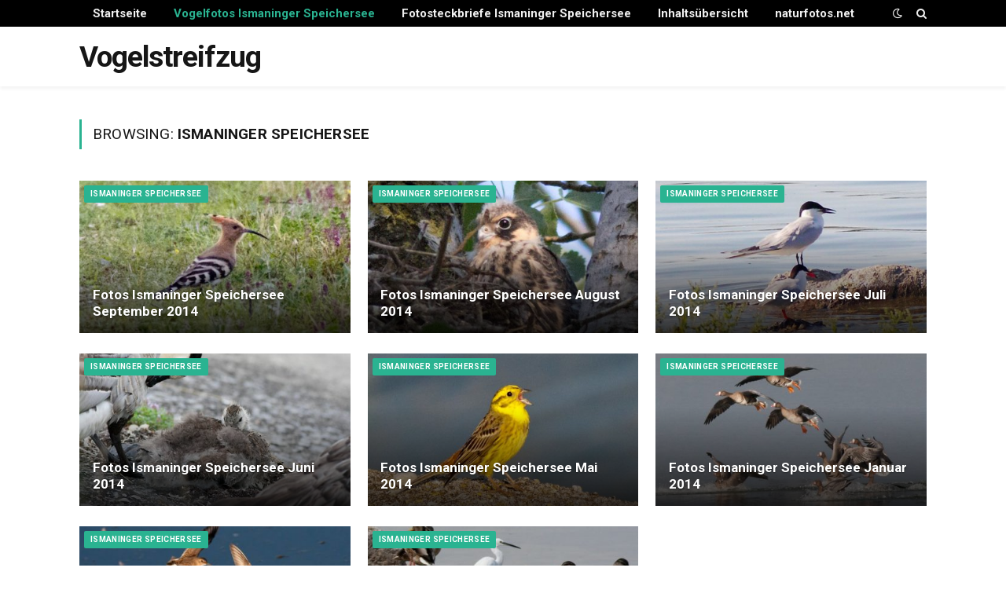

--- FILE ---
content_type: text/html; charset=UTF-8
request_url: https://www.vogelstreifzug.de/vogelfotos/ismaninger-speichersee-bilder/page/2
body_size: 9529
content:
<!DOCTYPE html>
<html lang="de-DE" class="s-light site-s-light">

<head>

	<meta charset="UTF-8" />
	<meta name="viewport" content="width=device-width, initial-scale=1" />
	<meta name='robots' content='index, follow, max-image-preview:large, max-snippet:-1, max-video-preview:-1' />

	<!-- This site is optimized with the Yoast SEO plugin v25.6 - https://yoast.com/wordpress/plugins/seo/ -->
	<title>Ismaninger Speichersee Archive - Seite 2 von 2 - Vogelstreifzug</title><link rel="preload" as="font" href="https://www.vogelstreifzug.de/wp-content/themes/smart-mag/css/icons/fonts/ts-icons.woff2?v3.1" type="font/woff2" crossorigin="anonymous" />
	<link rel="canonical" href="https://www.vogelstreifzug.de/vogelfotos/ismaninger-speichersee-bilder/page/2" />
	<link rel="prev" href="https://www.vogelstreifzug.de/vogelfotos/ismaninger-speichersee-bilder" />
	<meta property="og:locale" content="de_DE" />
	<meta property="og:type" content="article" />
	<meta property="og:title" content="Ismaninger Speichersee Archive - Seite 2 von 2 - Vogelstreifzug" />
	<meta property="og:url" content="https://www.vogelstreifzug.de/vogelfotos/ismaninger-speichersee-bilder" />
	<meta property="og:site_name" content="Vogelstreifzug" />
	<meta name="twitter:card" content="summary_large_image" />
	<script type="application/ld+json" class="yoast-schema-graph">{"@context":"https://schema.org","@graph":[{"@type":"CollectionPage","@id":"https://www.vogelstreifzug.de/vogelfotos/ismaninger-speichersee-bilder","url":"https://www.vogelstreifzug.de/vogelfotos/ismaninger-speichersee-bilder/page/2","name":"Ismaninger Speichersee Archive - Seite 2 von 2 - Vogelstreifzug","isPartOf":{"@id":"https://www.vogelstreifzug.de/#website"},"primaryImageOfPage":{"@id":"https://www.vogelstreifzug.de/vogelfotos/ismaninger-speichersee-bilder/page/2#primaryimage"},"image":{"@id":"https://www.vogelstreifzug.de/vogelfotos/ismaninger-speichersee-bilder/page/2#primaryimage"},"thumbnailUrl":"https://www.vogelstreifzug.de/wp-content/uploads/2018/09/140919_4100.jpg","breadcrumb":{"@id":"https://www.vogelstreifzug.de/vogelfotos/ismaninger-speichersee-bilder/page/2#breadcrumb"},"inLanguage":"de-DE"},{"@type":"ImageObject","inLanguage":"de-DE","@id":"https://www.vogelstreifzug.de/vogelfotos/ismaninger-speichersee-bilder/page/2#primaryimage","url":"https://www.vogelstreifzug.de/wp-content/uploads/2018/09/140919_4100.jpg","contentUrl":"https://www.vogelstreifzug.de/wp-content/uploads/2018/09/140919_4100.jpg","width":800,"height":600,"caption":"Wiedehopf auf Dammweg"},{"@type":"BreadcrumbList","@id":"https://www.vogelstreifzug.de/vogelfotos/ismaninger-speichersee-bilder/page/2#breadcrumb","itemListElement":[{"@type":"ListItem","position":1,"name":"Startseite","item":"https://www.vogelstreifzug.de/"},{"@type":"ListItem","position":2,"name":"Ismaninger Speichersee"}]},{"@type":"WebSite","@id":"https://www.vogelstreifzug.de/#website","url":"https://www.vogelstreifzug.de/","name":"Vogelstreifzug","description":"Vogelfotos vom Ismaninger Speichersee","potentialAction":[{"@type":"SearchAction","target":{"@type":"EntryPoint","urlTemplate":"https://www.vogelstreifzug.de/?s={search_term_string}"},"query-input":{"@type":"PropertyValueSpecification","valueRequired":true,"valueName":"search_term_string"}}],"inLanguage":"de-DE"}]}</script>
	<!-- / Yoast SEO plugin. -->


<link rel='dns-prefetch' href='//fonts.googleapis.com' />
<link rel="alternate" type="application/rss+xml" title="Vogelstreifzug &raquo; Feed" href="https://www.vogelstreifzug.de/feed" />
<link rel="alternate" type="application/rss+xml" title="Vogelstreifzug &raquo; Kommentar-Feed" href="https://www.vogelstreifzug.de/comments/feed" />
<link rel="alternate" type="application/rss+xml" title="Vogelstreifzug &raquo; Ismaninger Speichersee Kategorie-Feed" href="https://www.vogelstreifzug.de/vogelfotos/ismaninger-speichersee-bilder/feed" />
<script type="text/javascript">
/* <![CDATA[ */
window._wpemojiSettings = {"baseUrl":"https:\/\/s.w.org\/images\/core\/emoji\/15.0.3\/72x72\/","ext":".png","svgUrl":"https:\/\/s.w.org\/images\/core\/emoji\/15.0.3\/svg\/","svgExt":".svg","source":{"concatemoji":"https:\/\/www.vogelstreifzug.de\/wp-includes\/js\/wp-emoji-release.min.js?ver=6.6.2"}};
/*! This file is auto-generated */
!function(i,n){var o,s,e;function c(e){try{var t={supportTests:e,timestamp:(new Date).valueOf()};sessionStorage.setItem(o,JSON.stringify(t))}catch(e){}}function p(e,t,n){e.clearRect(0,0,e.canvas.width,e.canvas.height),e.fillText(t,0,0);var t=new Uint32Array(e.getImageData(0,0,e.canvas.width,e.canvas.height).data),r=(e.clearRect(0,0,e.canvas.width,e.canvas.height),e.fillText(n,0,0),new Uint32Array(e.getImageData(0,0,e.canvas.width,e.canvas.height).data));return t.every(function(e,t){return e===r[t]})}function u(e,t,n){switch(t){case"flag":return n(e,"\ud83c\udff3\ufe0f\u200d\u26a7\ufe0f","\ud83c\udff3\ufe0f\u200b\u26a7\ufe0f")?!1:!n(e,"\ud83c\uddfa\ud83c\uddf3","\ud83c\uddfa\u200b\ud83c\uddf3")&&!n(e,"\ud83c\udff4\udb40\udc67\udb40\udc62\udb40\udc65\udb40\udc6e\udb40\udc67\udb40\udc7f","\ud83c\udff4\u200b\udb40\udc67\u200b\udb40\udc62\u200b\udb40\udc65\u200b\udb40\udc6e\u200b\udb40\udc67\u200b\udb40\udc7f");case"emoji":return!n(e,"\ud83d\udc26\u200d\u2b1b","\ud83d\udc26\u200b\u2b1b")}return!1}function f(e,t,n){var r="undefined"!=typeof WorkerGlobalScope&&self instanceof WorkerGlobalScope?new OffscreenCanvas(300,150):i.createElement("canvas"),a=r.getContext("2d",{willReadFrequently:!0}),o=(a.textBaseline="top",a.font="600 32px Arial",{});return e.forEach(function(e){o[e]=t(a,e,n)}),o}function t(e){var t=i.createElement("script");t.src=e,t.defer=!0,i.head.appendChild(t)}"undefined"!=typeof Promise&&(o="wpEmojiSettingsSupports",s=["flag","emoji"],n.supports={everything:!0,everythingExceptFlag:!0},e=new Promise(function(e){i.addEventListener("DOMContentLoaded",e,{once:!0})}),new Promise(function(t){var n=function(){try{var e=JSON.parse(sessionStorage.getItem(o));if("object"==typeof e&&"number"==typeof e.timestamp&&(new Date).valueOf()<e.timestamp+604800&&"object"==typeof e.supportTests)return e.supportTests}catch(e){}return null}();if(!n){if("undefined"!=typeof Worker&&"undefined"!=typeof OffscreenCanvas&&"undefined"!=typeof URL&&URL.createObjectURL&&"undefined"!=typeof Blob)try{var e="postMessage("+f.toString()+"("+[JSON.stringify(s),u.toString(),p.toString()].join(",")+"));",r=new Blob([e],{type:"text/javascript"}),a=new Worker(URL.createObjectURL(r),{name:"wpTestEmojiSupports"});return void(a.onmessage=function(e){c(n=e.data),a.terminate(),t(n)})}catch(e){}c(n=f(s,u,p))}t(n)}).then(function(e){for(var t in e)n.supports[t]=e[t],n.supports.everything=n.supports.everything&&n.supports[t],"flag"!==t&&(n.supports.everythingExceptFlag=n.supports.everythingExceptFlag&&n.supports[t]);n.supports.everythingExceptFlag=n.supports.everythingExceptFlag&&!n.supports.flag,n.DOMReady=!1,n.readyCallback=function(){n.DOMReady=!0}}).then(function(){return e}).then(function(){var e;n.supports.everything||(n.readyCallback(),(e=n.source||{}).concatemoji?t(e.concatemoji):e.wpemoji&&e.twemoji&&(t(e.twemoji),t(e.wpemoji)))}))}((window,document),window._wpemojiSettings);
/* ]]> */
</script>
<link rel='stylesheet' id='envira-tags-tags-frontend-css' href='https://www.vogelstreifzug.de/wp-content/plugins/envira-tags/assets/css/frontend.css?ver=1.9.3.6' type='text/css' media='all' property="stylesheet" />
<link rel='stylesheet' id='envira-gallery-style-css' href='https://www.vogelstreifzug.de/wp-content/plugins/envira-gallery/assets/css/envira.css?ver=1.9.3.6' type='text/css' media='all' property="stylesheet" />
<link rel='stylesheet' id='envira-gallery-jgallery-css' href='https://www.vogelstreifzug.de/wp-content/plugins/envira-gallery/assets/css/justifiedGallery.css?ver=1.9.3.6' type='text/css' media='all' property="stylesheet" />
<link rel='stylesheet' id='envira-elementor-style-css' href='https://www.vogelstreifzug.de/wp-content/plugins/envira-elementor/assets/css/admin.css?ver=1769198158' type='text/css' media='all' property="stylesheet" />
<style id='wp-emoji-styles-inline-css' type='text/css'>

	img.wp-smiley, img.emoji {
		display: inline !important;
		border: none !important;
		box-shadow: none !important;
		height: 1em !important;
		width: 1em !important;
		margin: 0 0.07em !important;
		vertical-align: -0.1em !important;
		background: none !important;
		padding: 0 !important;
	}
</style>
<link rel='stylesheet' id='wp-block-library-css' href='https://www.vogelstreifzug.de/wp-includes/css/dist/block-library/style.min.css?ver=6.6.2' type='text/css' media='all' />
<style id='classic-theme-styles-inline-css' type='text/css'>
/*! This file is auto-generated */
.wp-block-button__link{color:#fff;background-color:#32373c;border-radius:9999px;box-shadow:none;text-decoration:none;padding:calc(.667em + 2px) calc(1.333em + 2px);font-size:1.125em}.wp-block-file__button{background:#32373c;color:#fff;text-decoration:none}
</style>
<style id='global-styles-inline-css' type='text/css'>
:root{--wp--preset--aspect-ratio--square: 1;--wp--preset--aspect-ratio--4-3: 4/3;--wp--preset--aspect-ratio--3-4: 3/4;--wp--preset--aspect-ratio--3-2: 3/2;--wp--preset--aspect-ratio--2-3: 2/3;--wp--preset--aspect-ratio--16-9: 16/9;--wp--preset--aspect-ratio--9-16: 9/16;--wp--preset--color--black: #000000;--wp--preset--color--cyan-bluish-gray: #abb8c3;--wp--preset--color--white: #ffffff;--wp--preset--color--pale-pink: #f78da7;--wp--preset--color--vivid-red: #cf2e2e;--wp--preset--color--luminous-vivid-orange: #ff6900;--wp--preset--color--luminous-vivid-amber: #fcb900;--wp--preset--color--light-green-cyan: #7bdcb5;--wp--preset--color--vivid-green-cyan: #00d084;--wp--preset--color--pale-cyan-blue: #8ed1fc;--wp--preset--color--vivid-cyan-blue: #0693e3;--wp--preset--color--vivid-purple: #9b51e0;--wp--preset--gradient--vivid-cyan-blue-to-vivid-purple: linear-gradient(135deg,rgba(6,147,227,1) 0%,rgb(155,81,224) 100%);--wp--preset--gradient--light-green-cyan-to-vivid-green-cyan: linear-gradient(135deg,rgb(122,220,180) 0%,rgb(0,208,130) 100%);--wp--preset--gradient--luminous-vivid-amber-to-luminous-vivid-orange: linear-gradient(135deg,rgba(252,185,0,1) 0%,rgba(255,105,0,1) 100%);--wp--preset--gradient--luminous-vivid-orange-to-vivid-red: linear-gradient(135deg,rgba(255,105,0,1) 0%,rgb(207,46,46) 100%);--wp--preset--gradient--very-light-gray-to-cyan-bluish-gray: linear-gradient(135deg,rgb(238,238,238) 0%,rgb(169,184,195) 100%);--wp--preset--gradient--cool-to-warm-spectrum: linear-gradient(135deg,rgb(74,234,220) 0%,rgb(151,120,209) 20%,rgb(207,42,186) 40%,rgb(238,44,130) 60%,rgb(251,105,98) 80%,rgb(254,248,76) 100%);--wp--preset--gradient--blush-light-purple: linear-gradient(135deg,rgb(255,206,236) 0%,rgb(152,150,240) 100%);--wp--preset--gradient--blush-bordeaux: linear-gradient(135deg,rgb(254,205,165) 0%,rgb(254,45,45) 50%,rgb(107,0,62) 100%);--wp--preset--gradient--luminous-dusk: linear-gradient(135deg,rgb(255,203,112) 0%,rgb(199,81,192) 50%,rgb(65,88,208) 100%);--wp--preset--gradient--pale-ocean: linear-gradient(135deg,rgb(255,245,203) 0%,rgb(182,227,212) 50%,rgb(51,167,181) 100%);--wp--preset--gradient--electric-grass: linear-gradient(135deg,rgb(202,248,128) 0%,rgb(113,206,126) 100%);--wp--preset--gradient--midnight: linear-gradient(135deg,rgb(2,3,129) 0%,rgb(40,116,252) 100%);--wp--preset--font-size--small: 13px;--wp--preset--font-size--medium: 20px;--wp--preset--font-size--large: 36px;--wp--preset--font-size--x-large: 42px;--wp--preset--spacing--20: 0.44rem;--wp--preset--spacing--30: 0.67rem;--wp--preset--spacing--40: 1rem;--wp--preset--spacing--50: 1.5rem;--wp--preset--spacing--60: 2.25rem;--wp--preset--spacing--70: 3.38rem;--wp--preset--spacing--80: 5.06rem;--wp--preset--shadow--natural: 6px 6px 9px rgba(0, 0, 0, 0.2);--wp--preset--shadow--deep: 12px 12px 50px rgba(0, 0, 0, 0.4);--wp--preset--shadow--sharp: 6px 6px 0px rgba(0, 0, 0, 0.2);--wp--preset--shadow--outlined: 6px 6px 0px -3px rgba(255, 255, 255, 1), 6px 6px rgba(0, 0, 0, 1);--wp--preset--shadow--crisp: 6px 6px 0px rgba(0, 0, 0, 1);}:where(.is-layout-flex){gap: 0.5em;}:where(.is-layout-grid){gap: 0.5em;}body .is-layout-flex{display: flex;}.is-layout-flex{flex-wrap: wrap;align-items: center;}.is-layout-flex > :is(*, div){margin: 0;}body .is-layout-grid{display: grid;}.is-layout-grid > :is(*, div){margin: 0;}:where(.wp-block-columns.is-layout-flex){gap: 2em;}:where(.wp-block-columns.is-layout-grid){gap: 2em;}:where(.wp-block-post-template.is-layout-flex){gap: 1.25em;}:where(.wp-block-post-template.is-layout-grid){gap: 1.25em;}.has-black-color{color: var(--wp--preset--color--black) !important;}.has-cyan-bluish-gray-color{color: var(--wp--preset--color--cyan-bluish-gray) !important;}.has-white-color{color: var(--wp--preset--color--white) !important;}.has-pale-pink-color{color: var(--wp--preset--color--pale-pink) !important;}.has-vivid-red-color{color: var(--wp--preset--color--vivid-red) !important;}.has-luminous-vivid-orange-color{color: var(--wp--preset--color--luminous-vivid-orange) !important;}.has-luminous-vivid-amber-color{color: var(--wp--preset--color--luminous-vivid-amber) !important;}.has-light-green-cyan-color{color: var(--wp--preset--color--light-green-cyan) !important;}.has-vivid-green-cyan-color{color: var(--wp--preset--color--vivid-green-cyan) !important;}.has-pale-cyan-blue-color{color: var(--wp--preset--color--pale-cyan-blue) !important;}.has-vivid-cyan-blue-color{color: var(--wp--preset--color--vivid-cyan-blue) !important;}.has-vivid-purple-color{color: var(--wp--preset--color--vivid-purple) !important;}.has-black-background-color{background-color: var(--wp--preset--color--black) !important;}.has-cyan-bluish-gray-background-color{background-color: var(--wp--preset--color--cyan-bluish-gray) !important;}.has-white-background-color{background-color: var(--wp--preset--color--white) !important;}.has-pale-pink-background-color{background-color: var(--wp--preset--color--pale-pink) !important;}.has-vivid-red-background-color{background-color: var(--wp--preset--color--vivid-red) !important;}.has-luminous-vivid-orange-background-color{background-color: var(--wp--preset--color--luminous-vivid-orange) !important;}.has-luminous-vivid-amber-background-color{background-color: var(--wp--preset--color--luminous-vivid-amber) !important;}.has-light-green-cyan-background-color{background-color: var(--wp--preset--color--light-green-cyan) !important;}.has-vivid-green-cyan-background-color{background-color: var(--wp--preset--color--vivid-green-cyan) !important;}.has-pale-cyan-blue-background-color{background-color: var(--wp--preset--color--pale-cyan-blue) !important;}.has-vivid-cyan-blue-background-color{background-color: var(--wp--preset--color--vivid-cyan-blue) !important;}.has-vivid-purple-background-color{background-color: var(--wp--preset--color--vivid-purple) !important;}.has-black-border-color{border-color: var(--wp--preset--color--black) !important;}.has-cyan-bluish-gray-border-color{border-color: var(--wp--preset--color--cyan-bluish-gray) !important;}.has-white-border-color{border-color: var(--wp--preset--color--white) !important;}.has-pale-pink-border-color{border-color: var(--wp--preset--color--pale-pink) !important;}.has-vivid-red-border-color{border-color: var(--wp--preset--color--vivid-red) !important;}.has-luminous-vivid-orange-border-color{border-color: var(--wp--preset--color--luminous-vivid-orange) !important;}.has-luminous-vivid-amber-border-color{border-color: var(--wp--preset--color--luminous-vivid-amber) !important;}.has-light-green-cyan-border-color{border-color: var(--wp--preset--color--light-green-cyan) !important;}.has-vivid-green-cyan-border-color{border-color: var(--wp--preset--color--vivid-green-cyan) !important;}.has-pale-cyan-blue-border-color{border-color: var(--wp--preset--color--pale-cyan-blue) !important;}.has-vivid-cyan-blue-border-color{border-color: var(--wp--preset--color--vivid-cyan-blue) !important;}.has-vivid-purple-border-color{border-color: var(--wp--preset--color--vivid-purple) !important;}.has-vivid-cyan-blue-to-vivid-purple-gradient-background{background: var(--wp--preset--gradient--vivid-cyan-blue-to-vivid-purple) !important;}.has-light-green-cyan-to-vivid-green-cyan-gradient-background{background: var(--wp--preset--gradient--light-green-cyan-to-vivid-green-cyan) !important;}.has-luminous-vivid-amber-to-luminous-vivid-orange-gradient-background{background: var(--wp--preset--gradient--luminous-vivid-amber-to-luminous-vivid-orange) !important;}.has-luminous-vivid-orange-to-vivid-red-gradient-background{background: var(--wp--preset--gradient--luminous-vivid-orange-to-vivid-red) !important;}.has-very-light-gray-to-cyan-bluish-gray-gradient-background{background: var(--wp--preset--gradient--very-light-gray-to-cyan-bluish-gray) !important;}.has-cool-to-warm-spectrum-gradient-background{background: var(--wp--preset--gradient--cool-to-warm-spectrum) !important;}.has-blush-light-purple-gradient-background{background: var(--wp--preset--gradient--blush-light-purple) !important;}.has-blush-bordeaux-gradient-background{background: var(--wp--preset--gradient--blush-bordeaux) !important;}.has-luminous-dusk-gradient-background{background: var(--wp--preset--gradient--luminous-dusk) !important;}.has-pale-ocean-gradient-background{background: var(--wp--preset--gradient--pale-ocean) !important;}.has-electric-grass-gradient-background{background: var(--wp--preset--gradient--electric-grass) !important;}.has-midnight-gradient-background{background: var(--wp--preset--gradient--midnight) !important;}.has-small-font-size{font-size: var(--wp--preset--font-size--small) !important;}.has-medium-font-size{font-size: var(--wp--preset--font-size--medium) !important;}.has-large-font-size{font-size: var(--wp--preset--font-size--large) !important;}.has-x-large-font-size{font-size: var(--wp--preset--font-size--x-large) !important;}
:where(.wp-block-post-template.is-layout-flex){gap: 1.25em;}:where(.wp-block-post-template.is-layout-grid){gap: 1.25em;}
:where(.wp-block-columns.is-layout-flex){gap: 2em;}:where(.wp-block-columns.is-layout-grid){gap: 2em;}
:root :where(.wp-block-pullquote){font-size: 1.5em;line-height: 1.6;}
</style>
<link rel='stylesheet' id='smartmag-core-css' href='https://www.vogelstreifzug.de/wp-content/themes/smart-mag/style.css?ver=10.3.2' type='text/css' media='all' />
<link crossorigin="anonymous" rel='stylesheet' id='smartmag-fonts-css' href='https://fonts.googleapis.com/css?family=Roboto%3A400%2C400i%2C500%2C700' type='text/css' media='all' />
<link rel='stylesheet' id='smartmag-magnific-popup-css' href='https://www.vogelstreifzug.de/wp-content/themes/smart-mag/css/lightbox.css?ver=10.3.2' type='text/css' media='all' />
<link rel='stylesheet' id='smartmag-icons-css' href='https://www.vogelstreifzug.de/wp-content/themes/smart-mag/css/icons/icons.css?ver=10.3.2' type='text/css' media='all' />
<link rel='stylesheet' id='smartmag-skin-css' href='https://www.vogelstreifzug.de/wp-content/themes/smart-mag/css/skin-thezine.css?ver=10.3.2' type='text/css' media='all' />
<style id='smartmag-skin-inline-css' type='text/css'>
:root { --main-width: 1078px; }
.smart-head-main { --c-shadow: rgba(0,0,0,0.05); }
.smart-head-main .smart-head-top { --head-h: 34px; }
.smart-head-main .smart-head-mid { --head-h: 76px; }
.smart-head-main .smart-head-bot { border-top-width: 0px; }
.smart-head-mobile .smart-head-mid { border-top-width: 3px; }
.smart-head-main .spc-social { --c-spc-social-hov: #f2f2f2; --spc-social-space: 5px; }
.loop-grid .ratio-is-custom { padding-bottom: calc(100% / 1.68); }
.loop-list .ratio-is-custom { padding-bottom: calc(100% / 1.575); }
.list-post { --list-p-media-width: 44%; --list-p-media-max-width: 85%; }
.list-post .media:not(i) { --list-p-media-max-width: 44%; }
.loop-small .media:not(i) { max-width: 104px; }
.single .featured .ratio-is-custom { padding-bottom: calc(100% / 2); }


</style>
<link rel='stylesheet' id='smartmag-legacy-sc-css' href='https://www.vogelstreifzug.de/wp-content/themes/smart-mag/css/legacy-shortcodes.css?ver=10.3.2' type='text/css' media='all' />
<script type="text/javascript" src="https://www.vogelstreifzug.de/wp-includes/js/jquery/jquery.min.js?ver=3.7.1" id="jquery-core-js"></script>
<script type="text/javascript" src="https://www.vogelstreifzug.de/wp-includes/js/jquery/jquery-migrate.min.js?ver=3.4.1" id="jquery-migrate-js"></script>
<script type="text/javascript" id="smartmag-theme-js-extra">
/* <![CDATA[ */
var Bunyad = {"ajaxurl":"https:\/\/www.vogelstreifzug.de\/wp-admin\/admin-ajax.php"};
/* ]]> */
</script>
<script type="text/javascript" src="https://www.vogelstreifzug.de/wp-content/themes/smart-mag/js/theme.js?ver=10.3.2" id="smartmag-theme-js"></script>
<script type="text/javascript" src="https://www.vogelstreifzug.de/wp-content/themes/smart-mag/js/legacy-shortcodes.js?ver=10.3.2" id="smartmag-legacy-sc-js"></script>
<link rel="https://api.w.org/" href="https://www.vogelstreifzug.de/wp-json/" /><link rel="alternate" title="JSON" type="application/json" href="https://www.vogelstreifzug.de/wp-json/wp/v2/categories/4" /><link rel="EditURI" type="application/rsd+xml" title="RSD" href="https://www.vogelstreifzug.de/xmlrpc.php?rsd" />
<meta name="generator" content="WordPress 6.6.2" />

		<script>
		var BunyadSchemeKey = 'bunyad-scheme';
		(() => {
			const d = document.documentElement;
			const c = d.classList;
			var scheme = localStorage.getItem(BunyadSchemeKey);
			
			if (scheme) {
				d.dataset.origClass = c;
				scheme === 'dark' ? c.remove('s-light', 'site-s-light') : c.remove('s-dark', 'site-s-dark');
				c.add('site-s-' + scheme, 's-' + scheme);
			}
		})();
		</script>
		<meta name="generator" content="Elementor 3.34.2; features: additional_custom_breakpoints; settings: css_print_method-external, google_font-enabled, font_display-auto">
			<style>
				.e-con.e-parent:nth-of-type(n+4):not(.e-lazyloaded):not(.e-no-lazyload),
				.e-con.e-parent:nth-of-type(n+4):not(.e-lazyloaded):not(.e-no-lazyload) * {
					background-image: none !important;
				}
				@media screen and (max-height: 1024px) {
					.e-con.e-parent:nth-of-type(n+3):not(.e-lazyloaded):not(.e-no-lazyload),
					.e-con.e-parent:nth-of-type(n+3):not(.e-lazyloaded):not(.e-no-lazyload) * {
						background-image: none !important;
					}
				}
				@media screen and (max-height: 640px) {
					.e-con.e-parent:nth-of-type(n+2):not(.e-lazyloaded):not(.e-no-lazyload),
					.e-con.e-parent:nth-of-type(n+2):not(.e-lazyloaded):not(.e-no-lazyload) * {
						background-image: none !important;
					}
				}
			</style>
			<!-- There is no amphtml version available for this URL. --><!-- Matomo -->
<script type="text/javascript">
  var _paq = _paq || [];
  /* tracker methods like "setCustomDimension" should be called before "trackPageView" */
  _paq.push(['trackPageView']);
  _paq.push(['enableLinkTracking']);
  (function() {
    var u="https://ssl-200651.1blu.de/uebersicht/";
    _paq.push(['setTrackerUrl', u+'piwik.php']);
    _paq.push(['setSiteId', '3']);
    var d=document, g=d.createElement('script'), s=d.getElementsByTagName('script')[0];
    g.type='text/javascript'; g.async=true; g.defer=true; g.src=u+'piwik.js'; s.parentNode.insertBefore(g,s);
  })();
</script>
<noscript><p><img src="https://ssl-200651.1blu.de/uebersicht/piwik.php?idsite=3&rec=1" style="border:0;" alt="" /></p></noscript>
<!-- End Matomo Code -->		<style type="text/css" id="wp-custom-css">
			.envirabox-image-wrap {
    border:none !important;
}

#envira-gallery-wrap .envira-pagination {
    text-align: center;
}
#envira-gallery-wrap .envira-pagination a.page-numbers, #envira-gallery-wrap span.page-numbers.dots, #envira-gallery-wrap .envira-pagination a.prev.page-numbers, #envira-gallery-wrap .envira-pagination a.next.page-numbers {
    display: inline-block;
    padding: 10px;
    background-color: #363f48;
    border-radius: 3px;
    text-decoration: none;
    transition: all 0.2s ease-in 0s;
    color: #fff;
}
#envira-gallery-wrap .envira-pagination a.page-numbers:hover, #envira-gallery-wrap .envira-pagination a.prev.page-numbers:hover, #envira-gallery-wrap .envira-pagination a.next.page-numbers:hover {
    background-color: #ccc;
    color: #363f48;
} 
#envira-gallery-wrap .envira-pagination span.page-numbers.current {
    display: inline-block;
    padding: 10px;
    background-color: #ccc;
    border-radius: 3px;
    color: #363f48;
}

.jig-HTMLdescription {
    font-size: 16px;
}		</style>
		

</head>

<body class="archive paged category category-ismaninger-speichersee-bilder category-4 paged-2 category-paged-2 no-sidebar ts-img-hov-fade has-sb-sep layout-normal elementor-default elementor-kit-8352">



<div class="main-wrap">

	
<div class="off-canvas-backdrop"></div>
<div class="mobile-menu-container off-canvas" id="off-canvas">

	<div class="off-canvas-head">
		<a href="#" class="close">
			<span class="visuallyhidden">Close Menu</span>
			<i class="tsi tsi-times"></i>
		</a>

		<div class="ts-logo">
					</div>
	</div>

	<div class="off-canvas-content">

		
			<ul id="menu-hauptmenue-oben" class="mobile-menu"><li id="menu-item-5373" class="menu-item menu-item-type-post_type menu-item-object-page menu-item-home menu-item-5373"><a href="https://www.vogelstreifzug.de/">Startseite</a></li>
<li id="menu-item-5372" class="menu-item menu-item-type-taxonomy menu-item-object-category current-menu-item menu-item-5372"><a href="https://www.vogelstreifzug.de/vogelfotos/ismaninger-speichersee-bilder" aria-current="page">Vogelfotos Ismaninger Speichersee</a></li>
<li id="menu-item-7819" class="menu-item menu-item-type-taxonomy menu-item-object-category menu-item-7819"><a href="https://www.vogelstreifzug.de/vogelfotos/vogelarten-ismaninger-speichersee">Fotosteckbriefe Ismaninger Speichersee</a></li>
<li id="menu-item-7864" class="menu-item menu-item-type-post_type menu-item-object-page menu-item-7864"><a href="https://www.vogelstreifzug.de/vogelbeobachtung.html">Inhaltsübersicht</a></li>
<li id="menu-item-8269" class="menu-item menu-item-type-custom menu-item-object-custom menu-item-8269"><a href="https://www.naturfotos.net">naturfotos.net</a></li>
</ul>
		
		
		
		<div class="spc-social-block spc-social spc-social-b smart-head-social">
		
			
				<a href="#" class="link service s-facebook" target="_blank" rel="nofollow noopener">
					<i class="icon tsi tsi-facebook"></i>					<span class="visuallyhidden">Facebook</span>
				</a>
									
			
				<a href="#" class="link service s-twitter" target="_blank" rel="nofollow noopener">
					<i class="icon tsi tsi-twitter"></i>					<span class="visuallyhidden">X (Twitter)</span>
				</a>
									
			
				<a href="#" class="link service s-instagram" target="_blank" rel="nofollow noopener">
					<i class="icon tsi tsi-instagram"></i>					<span class="visuallyhidden">Instagram</span>
				</a>
									
			
		</div>

		
	</div>

</div>
<div class="smart-head smart-head-a smart-head-main" id="smart-head" data-sticky="auto" data-sticky-type="smart" data-sticky-full>
	
	<div class="smart-head-row smart-head-top s-dark smart-head-row-full">

		<div class="inner wrap">

							
				<div class="items items-left ">
					<div class="nav-wrap">
		<nav class="navigation navigation-main nav-hov-a">
			<ul id="menu-hauptmenue-oben-1" class="menu"><li class="menu-item menu-item-type-post_type menu-item-object-page menu-item-home menu-item-5373"><a href="https://www.vogelstreifzug.de/">Startseite</a></li>
<li class="menu-item menu-item-type-taxonomy menu-item-object-category current-menu-item menu-cat-4 menu-item-5372"><a href="https://www.vogelstreifzug.de/vogelfotos/ismaninger-speichersee-bilder" aria-current="page">Vogelfotos Ismaninger Speichersee</a></li>
<li class="menu-item menu-item-type-taxonomy menu-item-object-category menu-cat-11 menu-item-7819"><a href="https://www.vogelstreifzug.de/vogelfotos/vogelarten-ismaninger-speichersee">Fotosteckbriefe Ismaninger Speichersee</a></li>
<li class="menu-item menu-item-type-post_type menu-item-object-page menu-item-7864"><a href="https://www.vogelstreifzug.de/vogelbeobachtung.html">Inhaltsübersicht</a></li>
<li class="menu-item menu-item-type-custom menu-item-object-custom menu-item-8269"><a href="https://www.naturfotos.net">naturfotos.net</a></li>
</ul>		</nav>
	</div>
				</div>

							
				<div class="items items-center empty">
								</div>

							
				<div class="items items-right ">
				
<div class="scheme-switcher has-icon-only">
	<a href="#" class="toggle is-icon toggle-dark" title="Switch to Dark Design - easier on eyes.">
		<i class="icon tsi tsi-moon"></i>
	</a>
	<a href="#" class="toggle is-icon toggle-light" title="Switch to Light Design.">
		<i class="icon tsi tsi-bright"></i>
	</a>
</div>

	<a href="#" class="search-icon has-icon-only is-icon" title="Search">
		<i class="tsi tsi-search"></i>
	</a>

				</div>

						
		</div>
	</div>

	
	<div class="smart-head-row smart-head-mid is-light smart-head-row-full">

		<div class="inner wrap">

							
				<div class="items items-left ">
					<a href="https://www.vogelstreifzug.de/" title="Vogelstreifzug" rel="home" class="logo-link ts-logo text-logo">
		<span>
			
				Vogelstreifzug
					</span>
	</a>				</div>

							
				<div class="items items-center empty">
								</div>

							
				<div class="items items-right empty">
								</div>

						
		</div>
	</div>

	</div>
<div class="smart-head smart-head-a smart-head-mobile" id="smart-head-mobile" data-sticky="mid" data-sticky-type="smart" data-sticky-full>
	
	<div class="smart-head-row smart-head-mid smart-head-row-3 is-light smart-head-row-full">

		<div class="inner wrap">

							
				<div class="items items-left ">
				
<button class="offcanvas-toggle has-icon" type="button" aria-label="Menu">
	<span class="hamburger-icon hamburger-icon-a">
		<span class="inner"></span>
	</span>
</button>				</div>

							
				<div class="items items-center ">
					<a href="https://www.vogelstreifzug.de/" title="Vogelstreifzug" rel="home" class="logo-link ts-logo text-logo">
		<span>
			
				Vogelstreifzug
					</span>
	</a>				</div>

							
				<div class="items items-right ">
				
<div class="scheme-switcher has-icon-only">
	<a href="#" class="toggle is-icon toggle-dark" title="Switch to Dark Design - easier on eyes.">
		<i class="icon tsi tsi-moon"></i>
	</a>
	<a href="#" class="toggle is-icon toggle-light" title="Switch to Light Design.">
		<i class="icon tsi tsi-bright"></i>
	</a>
</div>

	<a href="#" class="search-icon has-icon-only is-icon" title="Search">
		<i class="tsi tsi-search"></i>
	</a>

				</div>

						
		</div>
	</div>

	</div>

<div class="main ts-contain cf no-sidebar">
			<div class="ts-row">
			<div class="col-8 main-content">

							<h1 class="archive-heading">
					Browsing: <span>Ismaninger Speichersee</span>				</h1>
						
					
							
					<section class="block-wrap block-overlay cols-gap-sm mb-none" data-id="1" data-block="{&quot;id&quot;:&quot;overlay&quot;,&quot;props&quot;:{&quot;cat_labels&quot;:1,&quot;cat_labels_pos&quot;:&quot;top-left&quot;,&quot;reviews&quot;:&quot;none&quot;,&quot;post_formats_pos&quot;:&quot;center&quot;,&quot;load_more_style&quot;:&quot;a&quot;,&quot;meta_cat_style&quot;:&quot;labels&quot;,&quot;media_style_shadow&quot;:0,&quot;meta_sponsor&quot;:1,&quot;meta_sponsor_logo&quot;:0,&quot;meta_sponsor_label&quot;:&quot;Sponsor: {sponsor}&quot;,&quot;show_post_formats&quot;:1,&quot;meta_above&quot;:[],&quot;meta_below&quot;:[],&quot;meta_sponsor_above&quot;:[],&quot;meta_sponsor_below&quot;:[&quot;sponsor&quot;,&quot;date&quot;],&quot;media_ratio&quot;:&quot;16-9&quot;,&quot;media_ratio_custom&quot;:&quot;&quot;,&quot;read_more&quot;:&quot;&quot;,&quot;content_center&quot;:0,&quot;excerpts&quot;:false,&quot;excerpt_length&quot;:15,&quot;style&quot;:&quot;&quot;,&quot;title_style&quot;:null,&quot;column_gap&quot;:&quot;sm&quot;,&quot;pagination&quot;:true,&quot;pagination_type&quot;:&quot;infinite&quot;,&quot;space_below&quot;:&quot;none&quot;,&quot;sticky_posts&quot;:false,&quot;columns&quot;:&quot;3&quot;,&quot;meta_items_default&quot;:true,&quot;meta_sponsor_items_default&quot;:true,&quot;post_type&quot;:&quot;&quot;,&quot;posts&quot;:30,&quot;taxonomy&quot;:&quot;category&quot;,&quot;terms&quot;:4}}">

				
			<div class="block-content">
					
	<div class="loop loop-overlay grid grid-3 md:grid-2 xs:grid-1">

			
			
<article class="l-post grid-overlay overlay-post grid-overlay-a overlay-base-post">

	
			<div class="media">

		
			<a href="https://www.vogelstreifzug.de/bilder-speichersee-september-2014.html" class="image-link media-ratio ratio-16-9" title="Fotos Ismaninger Speichersee September 2014"><img fetchpriority="high" width="339" height="191" src="https://www.vogelstreifzug.de/wp-content/uploads/2018/09/140919_4100-450x338.jpg" class="attachment-bunyad-overlay size-bunyad-overlay no-lazy skip-lazy wp-post-image" alt="" sizes="(max-width: 339px) 100vw, 339px" title="Fotos Ismaninger Speichersee September 2014" decoding="async" srcset="https://www.vogelstreifzug.de/wp-content/uploads/2018/09/140919_4100-450x338.jpg 450w, https://www.vogelstreifzug.de/wp-content/uploads/2018/09/140919_4100-320x240.jpg 320w, https://www.vogelstreifzug.de/wp-content/uploads/2018/09/140919_4100-768x576.jpg 768w, https://www.vogelstreifzug.de/wp-content/uploads/2018/09/140919_4100.jpg 800w" /></a>			
			
			
							
				<span class="cat-labels cat-labels-overlay c-overlay p-top-left">
				<a href="https://www.vogelstreifzug.de/vogelfotos/ismaninger-speichersee-bilder" class="category term-color-4" rel="category" tabindex="-1">Ismaninger Speichersee</a>
			</span>
						
			
		
		</div>
	

			<div class="content-wrap">
	
		<div class="content">

			<div class="post-meta post-meta-a meta-contrast"><h2 class="is-title post-title"><a href="https://www.vogelstreifzug.de/bilder-speichersee-september-2014.html">Fotos Ismaninger Speichersee September 2014</a></h2></div>			
			
			
		</div>

			</div>
	
</article>
			
			
<article class="l-post grid-overlay overlay-post grid-overlay-a overlay-base-post">

	
			<div class="media">

		
			<a href="https://www.vogelstreifzug.de/bilder-speichersee-august-2014.html" class="image-link media-ratio ratio-16-9" title="Fotos Ismaninger Speichersee August 2014"><img width="339" height="191" src="https://www.vogelstreifzug.de/wp-content/uploads/2018/09/140830_0606-450x337.jpg" class="attachment-bunyad-medium size-bunyad-medium wp-post-image" alt="" sizes="(max-width: 339px) 100vw, 339px" title="Fotos Ismaninger Speichersee August 2014" decoding="async" srcset="https://www.vogelstreifzug.de/wp-content/uploads/2018/09/140830_0606-450x337.jpg 450w, https://www.vogelstreifzug.de/wp-content/uploads/2018/09/140830_0606-320x240.jpg 320w, https://www.vogelstreifzug.de/wp-content/uploads/2018/09/140830_0606-768x575.jpg 768w, https://www.vogelstreifzug.de/wp-content/uploads/2018/09/140830_0606.jpg 800w" /></a>			
			
			
							
				<span class="cat-labels cat-labels-overlay c-overlay p-top-left">
				<a href="https://www.vogelstreifzug.de/vogelfotos/ismaninger-speichersee-bilder" class="category term-color-4" rel="category" tabindex="-1">Ismaninger Speichersee</a>
			</span>
						
			
		
		</div>
	

			<div class="content-wrap">
	
		<div class="content">

			<div class="post-meta post-meta-a meta-contrast"><h2 class="is-title post-title"><a href="https://www.vogelstreifzug.de/bilder-speichersee-august-2014.html">Fotos Ismaninger Speichersee August 2014</a></h2></div>			
			
			
		</div>

			</div>
	
</article>
			
			
<article class="l-post grid-overlay overlay-post grid-overlay-a overlay-base-post">

	
			<div class="media">

		
			<a href="https://www.vogelstreifzug.de/bilder-speichersee-juli-2014.html" class="image-link media-ratio ratio-16-9" title="Fotos Ismaninger Speichersee Juli 2014"><img width="339" height="191" src="https://www.vogelstreifzug.de/wp-content/uploads/2018/09/140719_7167-450x338.jpg" class="attachment-bunyad-medium size-bunyad-medium wp-post-image" alt="" sizes="(max-width: 339px) 100vw, 339px" title="Fotos Ismaninger Speichersee Juli 2014" decoding="async" srcset="https://www.vogelstreifzug.de/wp-content/uploads/2018/09/140719_7167-450x338.jpg 450w, https://www.vogelstreifzug.de/wp-content/uploads/2018/09/140719_7167-320x240.jpg 320w, https://www.vogelstreifzug.de/wp-content/uploads/2018/09/140719_7167-768x576.jpg 768w, https://www.vogelstreifzug.de/wp-content/uploads/2018/09/140719_7167.jpg 800w" /></a>			
			
			
							
				<span class="cat-labels cat-labels-overlay c-overlay p-top-left">
				<a href="https://www.vogelstreifzug.de/vogelfotos/ismaninger-speichersee-bilder" class="category term-color-4" rel="category" tabindex="-1">Ismaninger Speichersee</a>
			</span>
						
			
		
		</div>
	

			<div class="content-wrap">
	
		<div class="content">

			<div class="post-meta post-meta-a meta-contrast"><h2 class="is-title post-title"><a href="https://www.vogelstreifzug.de/bilder-speichersee-juli-2014.html">Fotos Ismaninger Speichersee Juli 2014</a></h2></div>			
			
			
		</div>

			</div>
	
</article>
			
			
<article class="l-post grid-overlay overlay-post grid-overlay-a overlay-base-post">

	
			<div class="media">

		
			<a href="https://www.vogelstreifzug.de/fotos-speichersee-juni-2014.html" class="image-link media-ratio ratio-16-9" title="Fotos Ismaninger Speichersee Juni 2014"><img loading="lazy" width="339" height="191" src="https://www.vogelstreifzug.de/wp-content/uploads/2018/09/140614_1179-450x338.jpg" class="attachment-bunyad-medium size-bunyad-medium wp-post-image" alt="" sizes="(max-width: 339px) 100vw, 339px" title="Fotos Ismaninger Speichersee Juni 2014" decoding="async" srcset="https://www.vogelstreifzug.de/wp-content/uploads/2018/09/140614_1179-450x338.jpg 450w, https://www.vogelstreifzug.de/wp-content/uploads/2018/09/140614_1179-320x240.jpg 320w, https://www.vogelstreifzug.de/wp-content/uploads/2018/09/140614_1179-768x576.jpg 768w, https://www.vogelstreifzug.de/wp-content/uploads/2018/09/140614_1179.jpg 800w" /></a>			
			
			
							
				<span class="cat-labels cat-labels-overlay c-overlay p-top-left">
				<a href="https://www.vogelstreifzug.de/vogelfotos/ismaninger-speichersee-bilder" class="category term-color-4" rel="category" tabindex="-1">Ismaninger Speichersee</a>
			</span>
						
			
		
		</div>
	

			<div class="content-wrap">
	
		<div class="content">

			<div class="post-meta post-meta-a meta-contrast"><h2 class="is-title post-title"><a href="https://www.vogelstreifzug.de/fotos-speichersee-juni-2014.html">Fotos Ismaninger Speichersee Juni 2014</a></h2></div>			
			
			
		</div>

			</div>
	
</article>
			
			
<article class="l-post grid-overlay overlay-post grid-overlay-a overlay-base-post">

	
			<div class="media">

		
			<a href="https://www.vogelstreifzug.de/bilder-speichersee-mai-2014.html" class="image-link media-ratio ratio-16-9" title="Fotos Ismaninger Speichersee Mai 2014"><img loading="lazy" width="339" height="191" src="https://www.vogelstreifzug.de/wp-content/uploads/2018/09/140525_9912-450x338.jpg" class="attachment-bunyad-medium size-bunyad-medium wp-post-image" alt="" sizes="(max-width: 339px) 100vw, 339px" title="Fotos Ismaninger Speichersee Mai 2014" decoding="async" srcset="https://www.vogelstreifzug.de/wp-content/uploads/2018/09/140525_9912-450x338.jpg 450w, https://www.vogelstreifzug.de/wp-content/uploads/2018/09/140525_9912-320x240.jpg 320w, https://www.vogelstreifzug.de/wp-content/uploads/2018/09/140525_9912-768x576.jpg 768w, https://www.vogelstreifzug.de/wp-content/uploads/2018/09/140525_9912.jpg 800w" /></a>			
			
			
							
				<span class="cat-labels cat-labels-overlay c-overlay p-top-left">
				<a href="https://www.vogelstreifzug.de/vogelfotos/ismaninger-speichersee-bilder" class="category term-color-4" rel="category" tabindex="-1">Ismaninger Speichersee</a>
			</span>
						
			
		
		</div>
	

			<div class="content-wrap">
	
		<div class="content">

			<div class="post-meta post-meta-a meta-contrast"><h2 class="is-title post-title"><a href="https://www.vogelstreifzug.de/bilder-speichersee-mai-2014.html">Fotos Ismaninger Speichersee Mai 2014</a></h2></div>			
			
			
		</div>

			</div>
	
</article>
			
			
<article class="l-post grid-overlay overlay-post grid-overlay-a overlay-base-post">

	
			<div class="media">

		
			<a href="https://www.vogelstreifzug.de/bilder-speichersee-januar-2014.html" class="image-link media-ratio ratio-16-9" title="Fotos Ismaninger Speichersee Januar 2014"><img loading="lazy" width="339" height="191" src="https://www.vogelstreifzug.de/wp-content/uploads/2018/12/140111_5261-450x300.jpg" class="attachment-bunyad-medium size-bunyad-medium wp-post-image" alt="" sizes="(max-width: 339px) 100vw, 339px" title="Fotos Ismaninger Speichersee Januar 2014" decoding="async" srcset="https://www.vogelstreifzug.de/wp-content/uploads/2018/12/140111_5261-450x300.jpg 450w, https://www.vogelstreifzug.de/wp-content/uploads/2018/12/140111_5261-320x213.jpg 320w, https://www.vogelstreifzug.de/wp-content/uploads/2018/12/140111_5261-768x512.jpg 768w, https://www.vogelstreifzug.de/wp-content/uploads/2018/12/140111_5261.jpg 800w" /></a>			
			
			
							
				<span class="cat-labels cat-labels-overlay c-overlay p-top-left">
				<a href="https://www.vogelstreifzug.de/vogelfotos/ismaninger-speichersee-bilder" class="category term-color-4" rel="category" tabindex="-1">Ismaninger Speichersee</a>
			</span>
						
			
		
		</div>
	

			<div class="content-wrap">
	
		<div class="content">

			<div class="post-meta post-meta-a meta-contrast"><h2 class="is-title post-title"><a href="https://www.vogelstreifzug.de/bilder-speichersee-januar-2014.html">Fotos Ismaninger Speichersee Januar 2014</a></h2></div>			
			
			
		</div>

			</div>
	
</article>
			
			
<article class="l-post grid-overlay overlay-post grid-overlay-a overlay-base-post">

	
			<div class="media">

		
			<a href="https://www.vogelstreifzug.de/bilder-speichersee-september-2013.html" class="image-link media-ratio ratio-16-9" title="Fotos Ismaninger Speichersee September 2013"><img loading="lazy" width="339" height="191" src="https://www.vogelstreifzug.de/wp-content/uploads/2018/12/130906_3679-450x300.jpg" class="attachment-bunyad-medium size-bunyad-medium wp-post-image" alt="" sizes="(max-width: 339px) 100vw, 339px" title="Fotos Ismaninger Speichersee September 2013" decoding="async" srcset="https://www.vogelstreifzug.de/wp-content/uploads/2018/12/130906_3679-450x300.jpg 450w, https://www.vogelstreifzug.de/wp-content/uploads/2018/12/130906_3679-320x213.jpg 320w, https://www.vogelstreifzug.de/wp-content/uploads/2018/12/130906_3679-768x512.jpg 768w, https://www.vogelstreifzug.de/wp-content/uploads/2018/12/130906_3679.jpg 800w" /></a>			
			
			
							
				<span class="cat-labels cat-labels-overlay c-overlay p-top-left">
				<a href="https://www.vogelstreifzug.de/vogelfotos/ismaninger-speichersee-bilder" class="category term-color-4" rel="category" tabindex="-1">Ismaninger Speichersee</a>
			</span>
						
			
		
		</div>
	

			<div class="content-wrap">
	
		<div class="content">

			<div class="post-meta post-meta-a meta-contrast"><h2 class="is-title post-title"><a href="https://www.vogelstreifzug.de/bilder-speichersee-september-2013.html">Fotos Ismaninger Speichersee September 2013</a></h2></div>			
			
			
		</div>

			</div>
	
</article>
			
			
<article class="l-post grid-overlay overlay-post grid-overlay-a overlay-base-post">

	
			<div class="media">

		
			<a href="https://www.vogelstreifzug.de/bilder-speichersee-august-2013.html" class="image-link media-ratio ratio-16-9" title="Fotos Ismaninger Speichersee August 2013"><img loading="lazy" width="339" height="191" src="https://www.vogelstreifzug.de/wp-content/uploads/2018/12/130818_3091-450x300.jpg" class="attachment-bunyad-medium size-bunyad-medium wp-post-image" alt="" sizes="(max-width: 339px) 100vw, 339px" title="Fotos Ismaninger Speichersee August 2013" decoding="async" srcset="https://www.vogelstreifzug.de/wp-content/uploads/2018/12/130818_3091-450x300.jpg 450w, https://www.vogelstreifzug.de/wp-content/uploads/2018/12/130818_3091-320x214.jpg 320w, https://www.vogelstreifzug.de/wp-content/uploads/2018/12/130818_3091-768x513.jpg 768w, https://www.vogelstreifzug.de/wp-content/uploads/2018/12/130818_3091.jpg 800w" /></a>			
			
			
							
				<span class="cat-labels cat-labels-overlay c-overlay p-top-left">
				<a href="https://www.vogelstreifzug.de/vogelfotos/ismaninger-speichersee-bilder" class="category term-color-4" rel="category" tabindex="-1">Ismaninger Speichersee</a>
			</span>
						
			
		
		</div>
	

			<div class="content-wrap">
	
		<div class="content">

			<div class="post-meta post-meta-a meta-contrast"><h2 class="is-title post-title"><a href="https://www.vogelstreifzug.de/bilder-speichersee-august-2013.html">Fotos Ismaninger Speichersee August 2013</a></h2></div>			
			
			
		</div>

			</div>
	
</article>
		
	</div>

	

	
	

	
			</div>

		</section>
		
			</div>
			
						
		</div>
	</div>

			<footer class="main-footer cols-gap-lg footer-classic s-dark">

					
	
			<div class="lower-footer classic-footer-lower">
			<div class="ts-contain wrap">
				<div class="inner">

					<div class="copyright">
						&copy; 2026 <a href="https://www.vogelstreifzug.de">Vogelstreifzug.de</a>.					</div>
					
												
						<div class="links">
							<div class="menu-fusszeile-container"><ul id="menu-fusszeile" class="menu"><li id="menu-item-5381" class="menu-item menu-item-type-post_type menu-item-object-page menu-item-home menu-item-5381"><a href="https://www.vogelstreifzug.de/">Startseite</a></li>
<li id="menu-item-5380" class="menu-item menu-item-type-post_type menu-item-object-page menu-item-5380"><a href="https://www.vogelstreifzug.de/impressum.html">Impressum</a></li>
</ul></div>						</div>
						
									</div>
			</div>
		</div>		
			</footer>
		
	
</div><!-- .main-wrap -->



	<div class="search-modal-wrap" data-scheme="">
		<div class="search-modal-box" role="dialog" aria-modal="true">

			<form method="get" class="search-form" action="https://www.vogelstreifzug.de/">
				<input type="search" class="search-field live-search-query" name="s" placeholder="Search..." value="" required />

				<button type="submit" class="search-submit visuallyhidden">Submit</button>

				<p class="message">
					Type above and press <em>Enter</em> to search. Press <em>Esc</em> to cancel.				</p>
						
			</form>

		</div>
	</div>


			<script>
				const lazyloadRunObserver = () => {
					const lazyloadBackgrounds = document.querySelectorAll( `.e-con.e-parent:not(.e-lazyloaded)` );
					const lazyloadBackgroundObserver = new IntersectionObserver( ( entries ) => {
						entries.forEach( ( entry ) => {
							if ( entry.isIntersecting ) {
								let lazyloadBackground = entry.target;
								if( lazyloadBackground ) {
									lazyloadBackground.classList.add( 'e-lazyloaded' );
								}
								lazyloadBackgroundObserver.unobserve( entry.target );
							}
						});
					}, { rootMargin: '200px 0px 200px 0px' } );
					lazyloadBackgrounds.forEach( ( lazyloadBackground ) => {
						lazyloadBackgroundObserver.observe( lazyloadBackground );
					} );
				};
				const events = [
					'DOMContentLoaded',
					'elementor/lazyload/observe',
				];
				events.forEach( ( event ) => {
					document.addEventListener( event, lazyloadRunObserver );
				} );
			</script>
			<script type="text/javascript" src="https://www.vogelstreifzug.de/wp-content/plugins/elementor/assets/js/webpack.runtime.min.js?ver=3.34.2" id="elementor-webpack-runtime-js"></script>
<script type="text/javascript" src="https://www.vogelstreifzug.de/wp-content/plugins/elementor/assets/js/frontend-modules.min.js?ver=3.34.2" id="elementor-frontend-modules-js"></script>
<script type="text/javascript" src="https://www.vogelstreifzug.de/wp-includes/js/jquery/ui/core.min.js?ver=1.13.3" id="jquery-ui-core-js"></script>
<script type="text/javascript" src="https://www.vogelstreifzug.de/wp-content/plugins/elementor/assets/js/frontend.min.js?ver=3.34.2" id="elementor-frontend-js"></script>
<script type="text/javascript" id="envira-elementorajax-script-js-extra">
/* <![CDATA[ */
var envira_elementor = {"ajax_url":"https:\/\/www.vogelstreifzug.de\/wp-admin\/admin-ajax.php"};
/* ]]> */
</script>
<script type="text/javascript" src="https://www.vogelstreifzug.de/wp-content/plugins/envira-elementor/assets/js/envira.js?ver=1769198158" id="envira-elementorajax-script-js"></script>
<script type="text/javascript" src="https://www.vogelstreifzug.de/wp-content/themes/smart-mag/js/jquery.mfp-lightbox.js?ver=10.3.2" id="magnific-popup-js"></script>
<script type="text/javascript" src="https://www.vogelstreifzug.de/wp-content/themes/smart-mag/js/jquery.sticky-sidebar.js?ver=10.3.2" id="theia-sticky-sidebar-js"></script>

</body>
</html>
<!--
Performance optimized by W3 Total Cache. Learn more: https://www.boldgrid.com/w3-total-cache/?utm_source=w3tc&utm_medium=footer_comment&utm_campaign=free_plugin

Page Caching using Disk: Enhanced 

Served from: www.vogelstreifzug.de @ 2026-01-23 20:55:58 by W3 Total Cache
-->

--- FILE ---
content_type: text/css
request_url: https://www.vogelstreifzug.de/wp-content/plugins/envira-elementor/assets/css/admin.css?ver=1769198158
body_size: -86
content:
.envira-elementor-loading-area {
    background-color: #7cc048;
    color: white;
    padding: 10px;
}
.envira-elementor-loading-area img {
    max-width: 100px;
    margin: 0 auto;
    display: block;
}
.envira-elementor-loading-area p {
    margin: 10px auto;
    font-size: 16px;
    line-height: 24px;
    font-weight: 600;
    text-align: center;
}

#elementor-panel-category-envira-gallery i.fa {
    color: #7cc048;
}

#elementor-lightbox-slideshow-single-img .eicon-frame-expand,
#elementor-lightbox-slideshow-single-img .eicon-zoom-in-bold,
#elementor-lightbox-slideshow-single-img .eicon-share-arrow {
    display: none;
}

--- FILE ---
content_type: application/x-javascript
request_url: https://www.vogelstreifzug.de/wp-content/plugins/envira-elementor/assets/js/envira.js?ver=1769198158
body_size: 464
content:
( function( $ ) {



  $(document).ready(function() {
	window.overwrite_to_post = false;
	window.envira_elementor_gallery_id = 0;
	// alert('loaded');
  });

  /**
   * @param $scope The Widget wrapper element as a jQuery element
   * @param $ The jQuery alias
   */
  var WidgetEnviraHandler = function( $scope, $ ) {
	var gallery_id = $scope.find('.envira-elementor-container').data('envira-gallery-id');
	var wrapper = $scope.find( '.envira-gallery-public' );
  };

  var WidgetEnviraOpenEditor = function( panel, model, view ) {
	var $element = view.$el.find( '.envira-gallery-wrap .envira-gallery-public' );
	var gallery_id = $element.data('envira-id');
	window.envira_elementor_panel = panel;

	if ( $element !== undefined ) {

		var gallery_images_json = $element.data('gallery-images'),
			gallery_data_json = $element.data('gallery-config');

		if ( gallery_data_json === undefined || gallery_images_json === undefined ) {
			return;
		}

		var layout    = gallery_data_json.layout.length > 0 ? gallery_data_json.layout : 'automatic',
			columns   = parseInt( gallery_data_json.columns ) > 0 && gallery_data_json.columns !== 'false' ? gallery_data_json.columns : '3',
			margin    = gallery_data_json.margin ? parseInt( gallery_data_json.margin ) : '',
			lb_enable = gallery_data_json.lightbox_enabled ? parseInt( gallery_data_json.lightbox_enabled ) : '',
			lb_theme  = gallery_data_json.lightbox_theme.length > 0 ? gallery_data_json.lightbox_theme : '';

		var margins = '';

		switch( margin ) {
			case 0:
			case 1:	
			case 5:
			case 20:
				margins = '' + margin;
			break;
			default:
				margins = '-';
		}

		panel.$el.find( '.elementor-control-envira_gallery_layout select' ).val( layout );
		panel.$el.find( '.elementor-control-envira_gallery_columns select' ).val( columns );
		panel.$el.find( '.elementor-control-envira_gallery_margins select' ).val( margins );
		panel.$el.find( '.elementor-control-envira_gallery_margin input' ).val( margin );
		if ( lb_enable === 1 ) {
			panel.$el.find( '.elementor-control-envira_gallery_enable_lightbox input.elementor-switch-input' ).prop( "checked", true );
		} else {
			panel.$el.find( '.elementor-control-envira_gallery_enable_lightbox input.elementor-switch-input' ).prop( "checked", false );
		}
		panel.$el.find( '.elementor-control-envira_gallery_lightbox_theme select' ).val( lb_theme );

	}

  };
   
  // Make sure you run this code under Elementor.
  $( window ).on( 'elementor/frontend/init', function() {
	elementorFrontend.hooks.addAction( 'frontend/element_ready/envira.default', WidgetEnviraHandler );
	// elementor.hooks.addAction( 'panel/open_editor/select', WidgetEnviraOpenEditor );
	elementor.hooks.addAction( 'panel/open_editor/widget', WidgetEnviraOpenEditor );
  } );

} )( jQuery );
